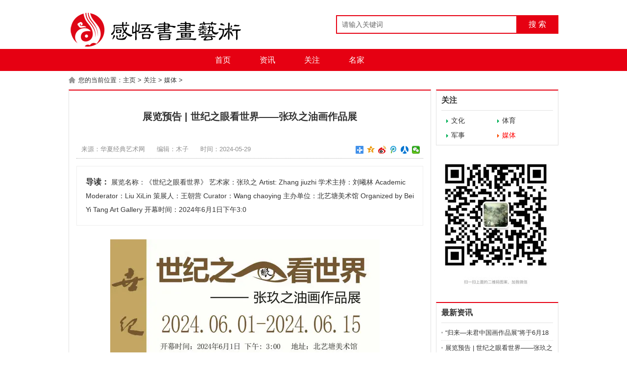

--- FILE ---
content_type: text/html
request_url: http://jingdianyishu.com/a/focus/wangluo/3367.html
body_size: 10039
content:
<!DOCTYPE html PUBLIC "-//W3C//DTD XHTML 1.0 Transitional//EN" "http://www.w3.org/TR/xhtml1/DTD/xhtml1-transitional.dtd">
<html xmlns="http://www.w3.org/1999/xhtml">
<head>
<meta http-equiv="Content-Type" content="text/html; charset=gb2312"/>
<title> 展览预告 | 世纪之眼看世界——张玖之油画作品展_华夏经典艺术网</title>
<meta name="keywords" content="展览,预告,世纪,之眼,看世界,张玖之,油画,作品展,展览," />
<meta name="description" content="展览名称：《世纪之眼看世界》 艺术家：张玖之 Artist: Zhang jiuzhi 学术主持：刘曦林 Academic Moderator：Liu XiLin 策展人：王朝营 Curator：Wang chaoying 主办单位：北艺塘美术馆 Organized by Bei Yi Tang Art Gallery 开幕时间：2024年6月1日下午3:0" />
<meta http-equiv="mobile-agent" content="format=xhtml;url=/m/view.php?aid=3367">
<script type="text/javascript">if(window.location.toString().indexOf('pref=padindex') != -1){}else{if(/AppleWebKit.*Mobile/i.test(navigator.userAgent) || (/MIDP|SymbianOS|NOKIA|SAMSUNG|LG|NEC|TCL|Alcatel|BIRD|DBTEL|Dopod|PHILIPS|HAIER|LENOVO|MOT-|Nokia|SonyEricsson|SIE-|Amoi|ZTE/.test(navigator.userAgent))){if(window.location.href.indexOf("?mobile")<0){try{if(/Android|Windows Phone|webOS|iPhone|iPod|BlackBerry/i.test(navigator.userAgent)){window.location.href="/m/view.php?aid=3367";}else if(/iPad/i.test(navigator.userAgent)){}else{}}catch(e){}}}}</script>
<link rel="stylesheet" href="/style/css/style.css" type="text/css"/>
<link rel="stylesheet" href="/style/css/dashang.css" type="text/css"/>
<script type="text/javascript" src="/style/js/jquery.min.js"></script>
<script type="text/javascript" src="/style/js/gotop.js"></script>
</head>

<body>
<div class="head">
  <div class="logo"><a href="/"><img src="/style/images/logo.png" alt=""/></a></div>
  <div class="search">
    <form action="/plus/search.php" name="formsearch">
      <input type="hidden" name="kwtype" value="0" />
      <input name="keyword" type="text" class="search-keyword fl" id="search-keyword" value="请输入关键词" onfocus="if(this.value=='请输入关键词'){this.value='';}"  onblur="if(this.value==''){this.value='请输入关键词';}"/>
      <button type="submit" class="search-submit fl">搜 索</button>
    </form>
  </div>
  <div class="share"> </div>
</div>
<div class="nav">
  <ul>
    <li><a href="/" class="home">首页</a></li>
    
    <li><a href='/a/news/'>资讯</a></li>
    
    <li><a href='/a/focus/'>关注</a></li>
    
    <li><a href='/a/keji/'>名家</a></li>
    
  </ul>
</div>
<div class="weizhi"> 您的当前位置：<a href='/'>主页</a> > <a href='/a/focus/'>关注</a> > <a href='/a/focus/wangluo/'>媒体</a> > </div>
<div class="main1">
  <div class="left_1">
    <div class="g_con">
      <h1> 展览预告 | 世纪之眼看世界——张玖之油画作品展</h1>
      <div class="info"> <span>来源：华夏经典艺术网</span> <span>编辑：木子</span> <span>时间：2024-05-29</span>
        <div class="share">
          <div class="bdsharebuttonbox"> <a href="#" class="bds_more" data-cmd="more"></a><a href="#" class="bds_qzone" data-cmd="qzone" title="分享到QQ空间"></a><a href="#" class="bds_tsina" data-cmd="tsina" title="分享到新浪微博"></a><a href="#" class="bds_tqq" data-cmd="tqq" title="分享到腾讯微博"></a><a href="#" class="bds_renren" data-cmd="renren" title="分享到人人网"></a><a href="#" class="bds_weixin" data-cmd="weixin" title="分享到微信"></a> </div>
          <script>

					window._bd_share_config={"common":{"bdSnsKey":{},"bdText":"","bdMini":"2","bdMiniList":false,"bdPic":"","bdStyle":"1","bdSize":"16"},"share":{}};with(document)0[(getElementsByTagName('head')[0]||body).appendChild(createElement('script')).src='http://bdimg.share.baidu.com/static/api/js/share.js?v=89860593.js?cdnversion='+~(-new Date()/36e5)];

					</script> 
        </div>
      </div>
      <div class="con_des"> <span>导读：</span>
      展览名称：《世纪之眼看世界》 艺术家：张玖之 Artist: Zhang jiuzhi 学术主持：刘曦林 Academic Moderator：Liu XiLin 策展人：王朝营 Curator：Wang chaoying 主办单位：北艺塘美术馆 Organized by Bei Yi Tang Art Gallery 开幕时间：2024年6月1日下午3:0
      </div>
      <div class="con">
        <p class="ql-align-center" style="border: 0px; font-size: 16px; margin: 0.63em 0px 1.8em; padding: 0px; counter-reset: list-1 0 list-2 0 list-3 0 list-4 0 list-5 0 list-6 0 list-7 0 list-8 0 list-9 0; text-align: center; color: rgb(25, 25, 25); font-family: &quot;PingFang SC&quot;, Arial, 微软雅黑, 宋体, simsun, sans-serif;">
	<img max-width="600" src="https://q0.itc.cn/q_70/images01/20240529/795a039607e845788a185c098b5c3fad.jpeg" style="border: 0px; margin: 10px auto 0px; padding: 0px; display: block; height: auto; max-width: 100%;" /></p>
<p class="ql-align-center" style="border: 0px; font-size: 16px; margin: 0.63em 0px 1.8em; padding: 0px; counter-reset: list-1 0 list-2 0 list-3 0 list-4 0 list-5 0 list-6 0 list-7 0 list-8 0 list-9 0; text-align: center; color: rgb(25, 25, 25); font-family: &quot;PingFang SC&quot;, Arial, 微软雅黑, 宋体, simsun, sans-serif;">
	<span style="font-weight: 700; border: 0px; margin: 0px; padding: 0px;">展览名称：《世纪之眼看世界》</span></p>
<p class="ql-align-center" style="border: 0px; font-size: 16px; margin: 0.63em 0px 1.8em; padding: 0px; counter-reset: list-1 0 list-2 0 list-3 0 list-4 0 list-5 0 list-6 0 list-7 0 list-8 0 list-9 0; text-align: center; color: rgb(25, 25, 25); font-family: &quot;PingFang SC&quot;, Arial, 微软雅黑, 宋体, simsun, sans-serif;">
	<span style="font-weight: 700; border: 0px; margin: 0px; padding: 0px;">艺术家：张玖之</span></p>
<p class="ql-align-center" style="border: 0px; font-size: 16px; margin: 0.63em 0px 1.8em; padding: 0px; counter-reset: list-1 0 list-2 0 list-3 0 list-4 0 list-5 0 list-6 0 list-7 0 list-8 0 list-9 0; text-align: center; color: rgb(25, 25, 25); font-family: &quot;PingFang SC&quot;, Arial, 微软雅黑, 宋体, simsun, sans-serif;">
	Artist: Zhang jiuzhi</p>
<p class="ql-align-center" style="border: 0px; font-size: 16px; margin: 0.63em 0px 1.8em; padding: 0px; counter-reset: list-1 0 list-2 0 list-3 0 list-4 0 list-5 0 list-6 0 list-7 0 list-8 0 list-9 0; text-align: center; color: rgb(25, 25, 25); font-family: &quot;PingFang SC&quot;, Arial, 微软雅黑, 宋体, simsun, sans-serif;">
	<span style="font-weight: 700; border: 0px; margin: 0px; padding: 0px;">学术主持：刘曦林</span></p>
<p class="ql-align-center" style="border: 0px; font-size: 16px; margin: 0.63em 0px 1.8em; padding: 0px; counter-reset: list-1 0 list-2 0 list-3 0 list-4 0 list-5 0 list-6 0 list-7 0 list-8 0 list-9 0; text-align: center; color: rgb(25, 25, 25); font-family: &quot;PingFang SC&quot;, Arial, 微软雅黑, 宋体, simsun, sans-serif;">
	Academic Moderator：Liu XiLin</p>
<p class="ql-align-center" style="border: 0px; font-size: 16px; margin: 0.63em 0px 1.8em; padding: 0px; counter-reset: list-1 0 list-2 0 list-3 0 list-4 0 list-5 0 list-6 0 list-7 0 list-8 0 list-9 0; text-align: center; color: rgb(25, 25, 25); font-family: &quot;PingFang SC&quot;, Arial, 微软雅黑, 宋体, simsun, sans-serif;">
	<span style="font-weight: 700; border: 0px; margin: 0px; padding: 0px;">策展人：王朝营</span></p>
<p class="ql-align-center" style="border: 0px; font-size: 16px; margin: 0.63em 0px 1.8em; padding: 0px; counter-reset: list-1 0 list-2 0 list-3 0 list-4 0 list-5 0 list-6 0 list-7 0 list-8 0 list-9 0; text-align: center; color: rgb(25, 25, 25); font-family: &quot;PingFang SC&quot;, Arial, 微软雅黑, 宋体, simsun, sans-serif;">
	Curator：Wang chaoying</p>
<p class="ql-align-center" style="border: 0px; font-size: 16px; margin: 0.63em 0px 1.8em; padding: 0px; counter-reset: list-1 0 list-2 0 list-3 0 list-4 0 list-5 0 list-6 0 list-7 0 list-8 0 list-9 0; text-align: center; color: rgb(25, 25, 25); font-family: &quot;PingFang SC&quot;, Arial, 微软雅黑, 宋体, simsun, sans-serif;">
	<span style="font-weight: 700; border: 0px; margin: 0px; padding: 0px;">主办单位：北艺塘美术馆</span></p>
<p class="ql-align-center" style="border: 0px; font-size: 16px; margin: 0.63em 0px 1.8em; padding: 0px; counter-reset: list-1 0 list-2 0 list-3 0 list-4 0 list-5 0 list-6 0 list-7 0 list-8 0 list-9 0; text-align: center; color: rgb(25, 25, 25); font-family: &quot;PingFang SC&quot;, Arial, 微软雅黑, 宋体, simsun, sans-serif;">
	Organized by Bei Yi Tang Art Gallery</p>
<p class="ql-align-center" style="border: 0px; font-size: 16px; margin: 0.63em 0px 1.8em; padding: 0px; counter-reset: list-1 0 list-2 0 list-3 0 list-4 0 list-5 0 list-6 0 list-7 0 list-8 0 list-9 0; text-align: center; color: rgb(25, 25, 25); font-family: &quot;PingFang SC&quot;, Arial, 微软雅黑, 宋体, simsun, sans-serif;">
	<span style="font-weight: 700; border: 0px; margin: 0px; padding: 0px;">开幕时间：2024年6月1日下午3:00</span></p>
<p class="ql-align-center" style="border: 0px; font-size: 16px; margin: 0.63em 0px 1.8em; padding: 0px; counter-reset: list-1 0 list-2 0 list-3 0 list-4 0 list-5 0 list-6 0 list-7 0 list-8 0 list-9 0; text-align: center; color: rgb(25, 25, 25); font-family: &quot;PingFang SC&quot;, Arial, 微软雅黑, 宋体, simsun, sans-serif;">
	Opening reception: June 1, 2024,3pm</p>
<p class="ql-align-center" style="border: 0px; font-size: 16px; margin: 0.63em 0px 1.8em; padding: 0px; counter-reset: list-1 0 list-2 0 list-3 0 list-4 0 list-5 0 list-6 0 list-7 0 list-8 0 list-9 0; text-align: center; color: rgb(25, 25, 25); font-family: &quot;PingFang SC&quot;, Arial, 微软雅黑, 宋体, simsun, sans-serif;">
	<span style="font-weight: 700; border: 0px; margin: 0px; padding: 0px;">展期：2024年6月1日-2024年6月15日</span></p>
<p class="ql-align-center" style="border: 0px; font-size: 16px; margin: 0.63em 0px 1.8em; padding: 0px; counter-reset: list-1 0 list-2 0 list-3 0 list-4 0 list-5 0 list-6 0 list-7 0 list-8 0 list-9 0; text-align: center; color: rgb(25, 25, 25); font-family: &quot;PingFang SC&quot;, Arial, 微软雅黑, 宋体, simsun, sans-serif;">
	Duration: June1,2024-June15,2024</p>
<p class="ql-align-center" style="border: 0px; font-size: 16px; margin: 0.63em 0px 1.8em; padding: 0px; counter-reset: list-1 0 list-2 0 list-3 0 list-4 0 list-5 0 list-6 0 list-7 0 list-8 0 list-9 0; text-align: center; color: rgb(25, 25, 25); font-family: &quot;PingFang SC&quot;, Arial, 微软雅黑, 宋体, simsun, sans-serif;">
	<span style="font-weight: 700; border: 0px; margin: 0px; padding: 0px;">地点：北京市通州区宋庄小堡北塘艺术区</span></p>
<p class="ql-align-center" style="border: 0px; font-size: 16px; margin: 0.63em 0px 1.8em; padding: 0px; counter-reset: list-1 0 list-2 0 list-3 0 list-4 0 list-5 0 list-6 0 list-7 0 list-8 0 list-9 0; text-align: center; color: rgb(25, 25, 25); font-family: &quot;PingFang SC&quot;, Arial, 微软雅黑, 宋体, simsun, sans-serif;">
	Address: Beitang ArtZone, Xiaopu, Songzhuang,</p>
<p class="ql-align-center" style="border: 0px; font-size: 16px; margin: 0.63em 0px 1.8em; padding: 0px; counter-reset: list-1 0 list-2 0 list-3 0 list-4 0 list-5 0 list-6 0 list-7 0 list-8 0 list-9 0; text-align: center; color: rgb(25, 25, 25); font-family: &quot;PingFang SC&quot;, Arial, 微软雅黑, 宋体, simsun, sans-serif;">
	Tongzhou District, Beijing</p>
<p style="border: 0px; font-size: 16px; margin: 0.63em 0px 1.8em; padding: 0px; counter-reset: list-1 0 list-2 0 list-3 0 list-4 0 list-5 0 list-6 0 list-7 0 list-8 0 list-9 0; color: rgb(25, 25, 25); font-family: &quot;PingFang SC&quot;, Arial, 微软雅黑, 宋体, simsun, sans-serif;">
	还是在2020疫情期间的荣成写生活动中认识了张玖之的。初次接触张玖之，他就显露出山东汉子豪爽热诚本色，让人温馨和愉快。再多交往后就更觉得他的精力旺盛过人，得知他不仅在经营着一个美术馆，策划展览、学术交流活动连连，并且还自己亲自执笔创作，尤其让人惊叹的是，他中西兼顾，既画油画，也画水墨&hellip;&hellip;。</p>
<p style="border: 0px; font-size: 16px; margin: 0.63em 0px 1.8em; padding: 0px; counter-reset: list-1 0 list-2 0 list-3 0 list-4 0 list-5 0 list-6 0 list-7 0 list-8 0 list-9 0; color: rgb(25, 25, 25); font-family: &quot;PingFang SC&quot;, Arial, 微软雅黑, 宋体, simsun, sans-serif;">
	多年研习丹青，玖之发展至今可说是颇有成就。他说对于他的艺术发展影响比较大的有两次经历：一次是在杭州的中国美院研修深造，使得他亲眼见识了他心目中敬仰的大家们的操笔点染；而真正促使他绘画技艺及观念都有突飞猛进的是他在新世纪后来到北京闯荡发展。在北京，他不仅结交了许多志同道合的朋友，还有幸从著名美术史论家刘曦林先生为师，玖之悟性好，经高人点拨后深得传统绘画之精妙，使得他的绘画突飞猛进。玖之多画巨幅山水，构图饱满 场面宏大，气势磅礴，且画面细密充实。他的作品频频参展屡屡获奖。</p>
<p style="border: 0px; font-size: 16px; margin: 0.63em 0px 1.8em; padding: 0px; counter-reset: list-1 0 list-2 0 list-3 0 list-4 0 list-5 0 list-6 0 list-7 0 list-8 0 list-9 0; color: rgb(25, 25, 25); font-family: &quot;PingFang SC&quot;, Arial, 微软雅黑, 宋体, simsun, sans-serif;">
	玖之志向远大，总想不断突破，他深知近百年凡有大作为的艺术大师林风眠、刘海粟、徐悲鸿等皆博采古今、融汇中西。故亦决心弥补自己不足而涉足油画，曾几何时，他又下功夫学习素描，研究点彩、探讨冷暖，参与写生，经过这些年的历练，他对以前不熟悉的西洋绘画已经渐有心得。玖之懂得绘画技艺在画面中的重要，他不厌其烦地中反复实验，反复斟酌，使得他的画面讲究耐看。虽说是在油画领域中摸索，但玖之仍是继续发扬了中国本身最原始最传统的图式语言表达形式。他喜作高远景观宏大气象，我们看到他画的那种透视关系不是那种西方的虚实的透视方法，是一种处处都很实在而靠笔触摆列形成的散点透视。既然是探索，要敢于蜕变，敢于割舍，敢于融合。他有时还会偶尔涉猎抽象绘画，从他泼洒的笔触中仍可看出他的理智和文静，而宁静的背景中蕴涵着他的起伏跌宕的激越情感-。他的画面泼洒淋漓，朦胧莫测，但散发的仍然是纯粹的浓郁的东方气息。</p>
<p style="border: 0px; font-size: 16px; margin: 0.63em 0px 1.8em; padding: 0px; counter-reset: list-1 0 list-2 0 list-3 0 list-4 0 list-5 0 list-6 0 list-7 0 list-8 0 list-9 0; color: rgb(25, 25, 25); font-family: &quot;PingFang SC&quot;, Arial, 微软雅黑, 宋体, simsun, sans-serif;">
	玖之的探索，也恰好呼应了当前如火如荼的油画界的持久不衰的&ldquo;写生写意&rdquo;大潮。他积极参与其中，他热衷用自己的心灵和大自然碰撞，他知道只有道法自然，才可能心手相忘、神与物会。他在写生中受益，其乐无穷，如鱼得水，乐在其中。玖之的画，用几个字概括就是：不分东西、无门无派，中西兼融、自由自在。</p>
<p class="ql-align-right" style="border: 0px; font-size: 16px; margin: 0.63em 0px 1.8em; padding: 0px; counter-reset: list-1 0 list-2 0 list-3 0 list-4 0 list-5 0 list-6 0 list-7 0 list-8 0 list-9 0; text-align: right; color: rgb(25, 25, 25); font-family: &quot;PingFang SC&quot;, Arial, 微软雅黑, 宋体, simsun, sans-serif;">
	原天津美院油画学院院长孙建平</p>
<p style="border: 0px; font-size: 16px; margin: 0.63em 0px 1.8em; padding: 0px; counter-reset: list-1 0 list-2 0 list-3 0 list-4 0 list-5 0 list-6 0 list-7 0 list-8 0 list-9 0; color: rgb(25, 25, 25); font-family: &quot;PingFang SC&quot;, Arial, 微软雅黑, 宋体, simsun, sans-serif;">
	<span style="font-weight: 700; border: 0px; margin: 0px; padding: 0px;">部分参展作品欣赏：</span></p>
<p class="ql-align-center" style="border: 0px; font-size: 16px; margin: 0.63em 0px 1.8em; padding: 0px; counter-reset: list-1 0 list-2 0 list-3 0 list-4 0 list-5 0 list-6 0 list-7 0 list-8 0 list-9 0; text-align: center; color: rgb(25, 25, 25); font-family: &quot;PingFang SC&quot;, Arial, 微软雅黑, 宋体, simsun, sans-serif;">
	<img max-width="600" src="https://q5.itc.cn/q_70/images01/20240529/69e044b290554d60bf711c675834aacd.jpeg" style="border: 0px; margin: 10px auto 0px; padding: 0px; display: block; height: auto; max-width: 100%;" /></p>
<p class="ql-align-center" style="border: 0px; font-size: 16px; margin: 0.63em 0px 1.8em; padding: 0px; counter-reset: list-1 0 list-2 0 list-3 0 list-4 0 list-5 0 list-6 0 list-7 0 list-8 0 list-9 0; text-align: center; color: rgb(25, 25, 25); font-family: &quot;PingFang SC&quot;, Arial, 微软雅黑, 宋体, simsun, sans-serif;">
	<img max-width="600" src="https://q7.itc.cn/q_70/images01/20240529/4c7824a3914543ee80f859bb3ba6bf3c.jpeg" style="border: 0px; margin: 10px auto 0px; padding: 0px; display: block; height: auto; max-width: 100%;" /></p>
<p class="ql-align-center" style="border: 0px; font-size: 16px; margin: 0.63em 0px 1.8em; padding: 0px; counter-reset: list-1 0 list-2 0 list-3 0 list-4 0 list-5 0 list-6 0 list-7 0 list-8 0 list-9 0; text-align: center; color: rgb(25, 25, 25); font-family: &quot;PingFang SC&quot;, Arial, 微软雅黑, 宋体, simsun, sans-serif;">
	<img max-width="600" src="https://q4.itc.cn/q_70/images01/20240529/f7b93141470e4303bceb1f2df43d0b79.jpeg" style="border: 0px; margin: 10px auto 0px; padding: 0px; display: block; height: auto; max-width: 100%;" /></p>
<p class="ql-align-center" style="border: 0px; font-size: 16px; margin: 0.63em 0px 1.8em; padding: 0px; counter-reset: list-1 0 list-2 0 list-3 0 list-4 0 list-5 0 list-6 0 list-7 0 list-8 0 list-9 0; text-align: center; color: rgb(25, 25, 25); font-family: &quot;PingFang SC&quot;, Arial, 微软雅黑, 宋体, simsun, sans-serif;">
	<img max-width="600" src="https://q6.itc.cn/q_70/images01/20240529/161420ae2b02480787047878b5e44fb9.jpeg" style="border: 0px; margin: 10px auto 0px; padding: 0px; display: block; height: auto; max-width: 100%;" /></p>
<p class="ql-align-center" style="border: 0px; font-size: 16px; margin: 0.63em 0px 1.8em; padding: 0px; counter-reset: list-1 0 list-2 0 list-3 0 list-4 0 list-5 0 list-6 0 list-7 0 list-8 0 list-9 0; text-align: center; color: rgb(25, 25, 25); font-family: &quot;PingFang SC&quot;, Arial, 微软雅黑, 宋体, simsun, sans-serif;">
	<img max-width="600" src="https://q7.itc.cn/q_70/images01/20240529/ad09002900014e5faedd783a840908b7.jpeg" style="border: 0px; margin: 10px auto 0px; padding: 0px; display: block; height: auto; max-width: 100%;" /></p>
<p class="ql-align-center" style="border: 0px; font-size: 16px; margin: 0.63em 0px 1.8em; padding: 0px; counter-reset: list-1 0 list-2 0 list-3 0 list-4 0 list-5 0 list-6 0 list-7 0 list-8 0 list-9 0; text-align: center; color: rgb(25, 25, 25); font-family: &quot;PingFang SC&quot;, Arial, 微软雅黑, 宋体, simsun, sans-serif;">
	<img max-width="600" src="https://q7.itc.cn/q_70/images01/20240529/aa915397071a44359f32b042918100e9.jpeg" style="border: 0px; margin: 10px auto 0px; padding: 0px; display: block; height: auto; max-width: 100%;" /></p>
<p style="border: 0px; font-size: 16px; margin: 0.63em 0px 1.8em; padding: 0px; counter-reset: list-1 0 list-2 0 list-3 0 list-4 0 list-5 0 list-6 0 list-7 0 list-8 0 list-9 0; color: rgb(25, 25, 25); font-family: &quot;PingFang SC&quot;, Arial, 微软雅黑, 宋体, simsun, sans-serif;">
	<span style="font-weight: 700; border: 0px; margin: 0px; padding: 0px;">艺术简介：</span></p>
<p style="border: 0px; font-size: 16px; margin: 0.63em 0px 1.8em; padding: 0px; counter-reset: list-1 0 list-2 0 list-3 0 list-4 0 list-5 0 list-6 0 list-7 0 list-8 0 list-9 0; color: rgb(25, 25, 25); font-family: &quot;PingFang SC&quot;, Arial, 微软雅黑, 宋体, simsun, sans-serif;">
	张玖之，名氿，字广利，别署太石山人，斋号：德示山房、澄怀观道楼。国家一级美术师，人民美术出版社特邀编辑，中国收藏家协会艺术顾问，维度空间画派创始人，快乐写生俱乐部理事，北京国龙画院院长。中国美朮家协会会员，师从刘曦林先生，曾就读于中国美术学院和荣宝斋画院。其绘画作品被中外博物馆、美术馆收藏并颁发收藏证书。</p>
<p style="border: 0px; font-size: 16px; margin: 0.63em 0px 1.8em; padding: 0px; counter-reset: list-1 0 list-2 0 list-3 0 list-4 0 list-5 0 list-6 0 list-7 0 list-8 0 list-9 0; color: rgb(25, 25, 25); font-family: &quot;PingFang SC&quot;, Arial, 微软雅黑, 宋体, simsun, sans-serif;">
	作品《油菜花香》荣获中国美协主办的&ldquo;悲鸿精神&rdquo;第二届全国中国画作品展入会资格并收藏。</p>
<p style="border: 0px; font-size: 16px; margin: 0.63em 0px 1.8em; padding: 0px; counter-reset: list-1 0 list-2 0 list-3 0 list-4 0 list-5 0 list-6 0 list-7 0 list-8 0 list-9 0; color: rgb(25, 25, 25); font-family: &quot;PingFang SC&quot;, Arial, 微软雅黑, 宋体, simsun, sans-serif;">
	作品《油菜花开金满山》，荣获中国美协主办的&ldquo;筑梦威海卫&rdquo;全国中国画作品展入会资格并收藏。</p>
<p style="border: 0px; font-size: 16px; margin: 0.63em 0px 1.8em; padding: 0px; counter-reset: list-1 0 list-2 0 list-3 0 list-4 0 list-5 0 list-6 0 list-7 0 list-8 0 list-9 0; color: rgb(25, 25, 25); font-family: &quot;PingFang SC&quot;, Arial, 微软雅黑, 宋体, simsun, sans-serif;">
	作品《大山深处有人家》，入展中国美协主办的&ldquo;乡风墨韵&rdquo;全国中国画作品展并收藏。</p>
<p style="border: 0px; font-size: 16px; margin: 0.63em 0px 1.8em; padding: 0px; counter-reset: list-1 0 list-2 0 list-3 0 list-4 0 list-5 0 list-6 0 list-7 0 list-8 0 list-9 0; color: rgb(25, 25, 25); font-family: &quot;PingFang SC&quot;, Arial, 微软雅黑, 宋体, simsun, sans-serif;">
	作品《山水清音》，入展中国美协主办的&ldquo;八荒通神&rdquo;全国中国画作品展。</p>
<p style="border: 0px; font-size: 16px; margin: 0.63em 0px 1.8em; padding: 0px; counter-reset: list-1 0 list-2 0 list-3 0 list-4 0 list-5 0 list-6 0 list-7 0 list-8 0 list-9 0; color: rgb(25, 25, 25); font-family: &quot;PingFang SC&quot;, Arial, 微软雅黑, 宋体, simsun, sans-serif;">
	作品《传承》，入展中国美协主办的&ldquo;筑梦威海卫&rdquo;全国中国画作品展。</p>
<p style="border: 0px; font-size: 16px; margin: 0.63em 0px 1.8em; padding: 0px; counter-reset: list-1 0 list-2 0 list-3 0 list-4 0 list-5 0 list-6 0 list-7 0 list-8 0 list-9 0; color: rgb(25, 25, 25); font-family: &quot;PingFang SC&quot;, Arial, 微软雅黑, 宋体, simsun, sans-serif;">
	作品《丰碑》，入围中国美协主办的百家金陵全国中国画作品展。</p>
<p style="border: 0px; font-size: 16px; margin: 0.63em 0px 1.8em; padding: 0px; counter-reset: list-1 0 list-2 0 list-3 0 list-4 0 list-5 0 list-6 0 list-7 0 list-8 0 list-9 0; color: rgb(25, 25, 25); font-family: &quot;PingFang SC&quot;, Arial, 微软雅黑, 宋体, simsun, sans-serif;">
	《太阳鸟系列》作品，入选2023 联合国(维也纳)&bull;第三届中欧国际艺术双年展。</p>
<p style="border: 0px; font-size: 16px; margin: 0.63em 0px 1.8em; padding: 0px; counter-reset: list-1 0 list-2 0 list-3 0 list-4 0 list-5 0 list-6 0 list-7 0 list-8 0 list-9 0; color: rgb(25, 25, 25); font-family: &quot;PingFang SC&quot;, Arial, 微软雅黑, 宋体, simsun, sans-serif;">
	荣获在香港举办的首屆全球华人美术金笔艺术创新奖。</p>
<p style="border: 0px; font-size: 16px; margin: 0.63em 0px 1.8em; padding: 0px; counter-reset: list-1 0 list-2 0 list-3 0 list-4 0 list-5 0 list-6 0 list-7 0 list-8 0 list-9 0; color: rgb(25, 25, 25); font-family: &quot;PingFang SC&quot;, Arial, 微软雅黑, 宋体, simsun, sans-serif;">
	作品《维度笑脸》被意大利罗马美术学院收藏。</p>
<p style="border: 0px; font-size: 16px; margin: 0.63em 0px 1.8em; padding: 0px; counter-reset: list-1 0 list-2 0 list-3 0 list-4 0 list-5 0 list-6 0 list-7 0 list-8 0 list-9 0; color: rgb(25, 25, 25); font-family: &quot;PingFang SC&quot;, Arial, 微软雅黑, 宋体, simsun, sans-serif;">
	作品《维度日升》被意大利佛罗伦萨美术学院收收藏。</p>
<p style="border: 0px; font-size: 16px; margin: 0.63em 0px 1.8em; padding: 0px; counter-reset: list-1 0 list-2 0 list-3 0 list-4 0 list-5 0 list-6 0 list-7 0 list-8 0 list-9 0; color: rgb(25, 25, 25); font-family: &quot;PingFang SC&quot;, Arial, 微软雅黑, 宋体, simsun, sans-serif;">
	作品《维度幽灵》被德国柏林美术学院永久收藏。</p>

      </div>
      <div class="adminname"> 责任编辑：木子 </div>
      <div class="dede_pagess">
        <ul class="pagelist">
        </ul>
      </div>
      <div class="shang">
        <p><a href="javascript:void(0)" onclick="dashangToggle()" class="dashang" title="打赏，支持一下">打赏</a></p>
        <div class="hide_box"></div>
        <div class="shang_box"> <a class="shang_close" href="javascript:void(0)" onclick="dashangToggle()" title="关闭"><img src="/style/images/close.jpg" alt="取消" /></a>
          <div class="shang_tit">
            <p>感谢您的支持，我会继续努力的!</p>
          </div>
          <div class="shang_payimg"> <img src="/style/images/alipayimg.jpg" alt="扫码支持" title="扫一扫" /> </div>
          <div class="pay_explain">扫码打赏，你说多少就多少</div>
          <div class="shang_payselect">
            <div class="pay_item checked" data-id="alipay"> <span class="radiobox"></span> <span class="pay_logo"><img src="/style/images/alipay.jpg" alt="支付宝" /></span> </div>
            <div class="pay_item" data-id="weipay"> <span class="radiobox"></span> <span class="pay_logo"><img src="/style/images/wechat.jpg" alt="微信" /></span> </div>
          </div>
          <div class="shang_info">
            <p>打开<span id="shang_pay_txt">支付宝</span>扫一扫，即可进行扫码打赏哦</p>
          </div>
        </div>
      </div>
      <script type="text/javascript">

$(function(){

	$(".pay_item").click(function(){

		$(this).addClass('checked').siblings('.pay_item').removeClass('checked');

		var dataid=$(this).attr('data-id');

		$(".shang_payimg img").attr("src","/style/images/"+dataid+"img.jpg");

		$("#shang_pay_txt").text(dataid=="alipay"?"支付宝":"微信");

	});

});

function dashangToggle(){

	$(".hide_box").fadeToggle();

	$(".shang_box").fadeToggle();

}

</script>
      <div class="b_box6">上一篇：<a href='/a/focus/wangluo/3366.html'>与大师同行：刘传明艺术生涯的启迪与升华</a>  <br/>
        下一篇：<a href='/a/focus/wangluo/3368.html'>“归来—未君中国画作品展”将于6月18日在湖南长沙开幕</a>  </div>
      
      <div class="b_box7">
        <p> 相关推荐： </p>
        <ul class="box">
          <li><em>[<a href='/a/focus/wangluo/'>媒体</a>]</em><a href="/a/focus/wangluo/3368.html">“归来—未君中国画作品展”将于6月18日在湖南长沙开</a></li>
<li><em>[<a href='/a/focus/wangluo/'>媒体</a>]</em><a href="/a/focus/wangluo/3367.html"> 展览预告 | 世纪之眼看世界——张玖之油画作品展</a></li>
<li><em>[<a href='/a/focus/wangluo/'>媒体</a>]</em><a href="/a/focus/wangluo/3365.html">艺无止境—张淑甜中国画花鸟作品赏析</a></li>
<li><em>[<a href='/a/focus/wangluo/'>媒体</a>]</em><a href="/a/focus/wangluo/3366.html">与大师同行：刘传明艺术生涯的启迪与升华</a></li>
<li><em>[<a href='/a/focus/wangluo/'>媒体</a>]</em><a href="/a/focus/wangluo/3364.html">诗情画意满林州·人民美术联谊会走进太行山</a></li>
<li><em>[<a href='/a/focus/wangluo/'>媒体</a>]</em><a href="/a/focus/wangluo/3363.html"> [A Kaleidoscope of European Art in China] Held at</a></li>
<li><em>[<a href='/a/focus/wangluo/'>媒体</a>]</em><a href="/a/focus/wangluo/3362.html">杨留义文化园开园捐赠暨城市山水画作品展在河南大兴村</a></li>
<li><em>[<a href='/a/focus/wangluo/'>媒体</a>]</em><a href="/a/focus/wangluo/3361.html">“生物多样性 你我共参与” 打卡“副中心生态文明月”</a></li>

        </ul>
      </div>
      <div class="b_box7">
        <p> 网友评论： </p>
        <div class="b_box6">
          <p><img src="/style/images/pinglun.jpg" width="708" height="262" alt=""/></p>
<p>在“\templets\demo\comments.htm”原来的内容全部删除，插入第三方评论代码，如果不需要评论功能，删除comments.html里面的内容即可<br/>
推荐使用友言、多说、畅言(需备案后使用)等社会化评论插件</p>
        </div>
      </div>
    </div>
  </div>
  <div class="right_1">
    <div class="g_box2 u_2">
      <div class="t_1"> 关注 </div>
      <ul class="menu">
        
        <li><a href='/a/focus/wenhua/'>文化</a></li>
        
        <li><a href='/a/focus/tiyu/'>体育</a></li>
        
        <li><a href='/a/focus/junshi/'>军事</a></li>
        <li><a href='/a/focus/wangluo/' class='on'>媒体</a></li>
        <div class="clear"> </div>
      </ul>
    </div>
    <div class="ban_251"> <a href="#" target="_blank"><img src="/style/images/ad09.jpg"/></a> </div>
    <div class="g_box2 u_2">
      <div class="t_1"> 最新资讯 </div>
      <ul class="b_box3 u_1">
        <li><a href="/a/focus/wangluo/3368.html">“归来—未君中国画作品展”将于6月18</a></li>
<li><a href="/a/focus/wangluo/3367.html"> 展览预告 | 世纪之眼看世界——张玖之</a></li>
<li><a href="/a/focus/wangluo/3365.html">艺无止境—张淑甜中国画花鸟作品赏析</a></li>
<li><a href="/a/focus/wangluo/3366.html">与大师同行：刘传明艺术生涯的启迪与升</a></li>
<li><a href="/a/focus/wangluo/3364.html">诗情画意满林州·人民美术联谊会走进太</a></li>
<li><a href="/a/focus/wangluo/3363.html"> [A Kaleidoscope of European Art in </a></li>
<li><a href="/a/focus/wangluo/3362.html">杨留义文化园开园捐赠暨城市山水画作品</a></li>
<li><a href="/a/focus/wangluo/3361.html">“生物多样性 你我共参与” 打卡“副中</a></li>
<li><a href="/a/focus/wangluo/3360.html">《中华江山图》 第十篇章：关东 </a></li>
<li><a href="/a/focus/wangluo/3359.html">张树贤：中华文化使者，非遗艺术之光</a></li>

      </ul>
    </div>
    
    <div class="g_box2 u_2">
      <div class="t_1"> 热门排行 </div>
      <ul class="b_box1">
        <li><a href="/a/focus/wangluo/854.html">艺术家陆离梦幻个展《极色》开幕酒会展</a></li>
<li><a href="/a/focus/wangluo/1479.html">台湾远古岩矿茶器名家 顶级工艺荟萃西</a></li>
<li><a href="/a/focus/wangluo/1491.html">如何拥抱一个诗意的世界？来趟山东文博</a></li>
<li><a href="/a/focus/wangluo/604.html">京穗问道——邝文强画展即将开幕</a></li>
<li><a href="/a/focus/wangluo/627.html">传世珍宝不值钱？从凯撒·蒙蒂与卡罗·</a></li>
<li><a href="/a/focus/wangluo/214.html">《生长》宋庄优秀艺术家五四青年节邀请</a></li>
<li><a href="/a/focus/wangluo/1289.html">乐在宋庄——2019年中国画名家小品邀请</a></li>
<li><a href="/a/focus/wangluo/224.html">光辉历程·时代荣光—纪念改革开放40周</a></li>
<li><a href="/a/focus/wangluo/540.html">破局——艺术家飞了书法水墨展在北京山</a></li>
<li><a href="/a/focus/wangluo/183.html">阳春格物—艺术博士书画作品展在京开幕</a></li>

      </ul>
    </div>
  </div>
  <div class="clear"> </div>
</div>

<div class="foot"> Copyright &copy; Www.AdminBuy.Cn 华夏经典艺术网 版权所有 <a href=http://www.dedecms.com target='_blank'>Power by DedeCms</a><br/>
 郑重声明：本网站为个人非盈利网站，拒绝一切商业性质内容。  本站所有内容均来源于网络 如有侵权请联系QQ：94904289 举报邮箱：931016373@qq.com
  <a href="https://beian.miit.gov.cn" target="_blank">津ICP备18001537号</a><b>
<a href="#0" class="cd-top">Top</a>
</body>
</html>

--- FILE ---
content_type: text/css
request_url: http://jingdianyishu.com/style/css/style.css
body_size: 7428
content:
/* AB模版网 做最好的织梦整站模板下载网站 */
/* 模版源码：Www.AdminBuy.Cn */
/* 仿站：Fang.AdminBuy.Cn */
/* 图标大全：Sc.AdminBuy.Cn 专业建站素材网站 */
/* QQ：9490489 */
@charset "gb2312";



body,div,dl,dt,dd,ul,ol,li,h1,h2,h3,h4,h5,h6,pre,form,fieldset,input,textarea,p,blockquote,th,td {

	padding: 0;

	margin: 0;

}



fieldset,img {

	border: 0;

}



address,caption,cite,code,dfn,em,th,var {

	font-weight: normal;

	font-style: normal;

}



ol,ul,li {

	list-style: none;

}



caption,th {

	text-align: left;

}



h1,h2,h3,h4,h5,h6 {

	font-weight: normal;

	font-size: 100%;

}



q:before,q:after {

	content: '';

}



abbr,acronym {

	border: 0;

}



a {

	color: #333;

	text-decoration: none;

}



a:hover {

	color: #f00;

	text-decoration: underline;

}



.fl {

	float: left;

}



.fr {

	float: right;

}



.clear {

	clear: both;

}



.disno {

	display: none;

}



.dis {

	display: block;

}



body {

	font-size: 13px;

	color: #333;

	font-family: Arial,'microsoft yahei';

}



.top {

	height: 30px;

	border-bottom: 1px #e3e3e3 solid;

	background: #f5f5f5;

}



.top .warp {

	width: 1000px;

	height: 30px;

	line-height: 30px;

	margin: 0 auto;

}



.top .warp span {

	float: right;

}



.head {

	width: 1000px;

	height: 60px;

	padding: 20px 0;

	margin: 0 auto;

}



.logo {

	float: left;

	width: 270px;

}



.search {

	float: right;

	height: 38px;

	width: 454px;

	padding: 11px 0;

}



.search-keyword {

	height: 34px;

	width: 366px;

	border: 2px #e60012 solid;

	border-right: none;

	line-height: 34px;

	font-size: 14px;

	color: #666;

	text-indent: 10px;

}



.search-submit {

	height: 38px;

	width: 86px;

	line-height: 38px;

	text-align: center;

	color: #fff;

	font-size: 16px;

	border: none;

	margin: 0;

	padding: 0;

	background: #e60012;

}



.share {

	float: right;

	padding: 8px 0 0 0;

}



.nav {

	width: 100%;

	margin: 0 auto 10px auto;

	background: #e60012;

}



.nav ul {

	width: 1000px;

	height: 45px;

	line-height: 45px;

	font-size: 16px;

	margin: 0 auto;

}



.nav li {

	float: left;

	height: 45px;

}



.nav li a {

	display: block;

	height: 100%;

	color: #fff; width:90.90px; text-align:center

}



.nav li a:hover {

	color: #fff;

	text-decoration: none;

	background: #c00000;

}



.nav .on {

	color: #fff;

	background: #c00000;

}



.menu {

	font-size: 14px;

	padding: 5px 10px;

}



.menu li {

	float: left;

	width: 50%;

	overflow: hidden;

	line-height: 30px;

}



.menu li a {

	display: block;

	height: 100%;

	text-indent: 10px;

	background: url(../images/ico_3.jpg) 0 13px no-repeat;

}



.menu li a:hover {

	background: url(../images/ico_4.jpg) 0 13px no-repeat;

}



.menu .on {

	color: #f00;

	background: url(../images/ico_4.jpg) 0 13px no-repeat;

}



.weizhi {

	width: 1000px;

	margin: 0 auto 10px auto;

	line-height: 18px;

	text-indent: 20px;

	background: url(../images/ico_5.png) 0 2px no-repeat;

}

/*--/top end--*/

.main1 {

	width: 1000px;

	margin: 0 auto;

}



.main2 {

	width: 998px;

	margin: 0 auto 10px auto;

	overflow: hidden;

	border: 1px #e1e1e1 solid;

	border-top: 2px #e60012 solid;

}

/*--/主体 end--*/

.left_1 {

	float: left;

	width: 750px;

	overflow: hidden;

}



.right_1 {

	float: right;

	width: 250px;

	overflow: hidden;

	margin-bottom: 10px;

}

/*--/分栏 end--*/

.t_1 {

	height: 40px;

	line-height: 40px;

	font-size: 16px;

	font-weight: bold;

	border-bottom: 1px #e1e1e1 solid;

}



.jrfb {

	height: 46px;

	line-height: 46px;

	font-size: 22px;

	color: #e60012;

}



.pdtt {

	height: 40px;

	line-height: 40px;

	font-size: 20px;

	color: #e60012;

}



.t_1 h3 {

	font-weight: bold;

}



.t_1 span {

	float: right;

	font-size: 12px;

	font-weight: normal;

}



.t_1 span a {

	color: #777;

}



.t_2 {

	height: 52px;

	line-height: 52px;

	padding: 0 15px;

	border-bottom: 1px #eee solid;

	background: #f9f9f9;

}



.t_2 h3 {

	font-size: 18px;

	font-weight: bold;

	padding-left: 15px;

	background: url(../images/ico_1.jpg) 0 17px no-repeat;

}



.t_2 h3 a {

	color: #e60012;

}



.t_2 span {

	float: right;

	color: #999;

}



.t_2 span a {

	margin: 0 5px;

}



.t_3 {

	font-size: 14px;

	padding: 12px 0;

	font-weight: bold;

	color: #f60;

	border-bottom: 1px #e1e1e1 solid;

}



.t_4 {

	height: 40px;

	line-height: 40px;

	font-size: 16px;

	padding: 0 10px;

	font-weight: bold;

	border-bottom: 1px #f0f0f0 solid;

	background: #f9f9f9;

}



.t_4 h3 {

	font-weight: bold;

}



.t_4 h3 b {

	color: #f00;

}



.t_4 span {

	float: right;

	font-size: 12px;

	font-weight: normal;

}



.t_1 span a {

	color: #777;

}

/*--/标题 tit--*/

.g_box1 {

	width: 408px;

	height: 585px;

	margin: 0 10px 10px 10px;

	padding: 0 10px;

	border: 1px #e1e1e1 solid;

	border-top: 2px #e60012 solid;

	overflow: hidden;

}



.g_box1 h1 {

	line-height: 30px;

	height: 30px;

	overflow: hidden;

	text-align: center;

	margin: 15px 0 10px 0;

	font-size: 18px;

	font-weight: bold;

}



.g_box1 h1 a {

	color: #e60012;

}



.g_box1 p {

	font-size: 14px;

	line-height: 24px;

	padding: 0 5px 5px 5px;

	color: #787878;

}



.g_box1 ul {

	width: 398px;

	line-height: 38px;

	padding: 5px 5px 0 5px;

	font-size: 16px;

}



.g_box1 li {

	float: left;

	width: 100%;

	height: 38px;

	overflow: hidden;

	text-overflow: ellipsis;

	white-space: nowrap;

	border-bottom: 1px #e1e1e1 dotted;

}



.g_box2 {

	height: 325px;

	overflow: hidden;

	padding: 0 10px;

	border: 1px #e1e1e1 solid;

	border-top: 2px #e60012 solid;

}



.g_box2 .b_box3 {

	margin-top: 5px;

}



.g_box3 {

	width: 250px;

	padding: 0 12px;

}



.g_box4 {

	width: 424px;

	padding: 0 12px 5px 12px;

	border-left: 1px #f0f0f0 solid;

	border-right: 1px #f0f0f0 solid;

}



.g_box4 h3 {

	line-height: 30px;

	text-align: center;

	padding: 12px 0 0 0;

	margin-bottom: 5px;

	font-size: 20px;

	height: 30px;

	overflow: hidden;

	font-weight: bold;

}



.g_box4 h3 a {

	color: #333333;

}



.g_box4 p {

	font-size: 14px;

	line-height: 24px;

	padding-bottom: 4px;

	color: #787878;

}



.g_box5 {

	float: left;

	width: 363px;

	margin: 0 10px 10px 0;

	border: 1px #e1e1e1 solid;

	border-top: 2px #e60012 solid;

	overflow: hidden;

}



.g_box5 .b_box3 {

	padding: 8px 0;

	margin: 0 10px;

	font-size: 14px;

}



.g_box5 .pic {

	height: 75px;

	padding: 12px 0;

	margin: 0 10px;

	line-height: 24px;

	border-bottom: 1px #e1e1e1 dotted;

}



.g_box5 .pic img {

	float: left;

	height: 75px;

	width: 100px;

	padding-right: 10px;

}



.g_box5 .pic p {

	font-size: 16px;

	font-weight: bold;

	height: 24px;

	line-height: 24px;

	overflow: hidden;

	margin-bottom: 5px;

}



.g_box6 {

	width: 300px;

}



.g_box7 {

	width: 740px;

	height: 260px;

}



.g_box7 .b_box3 {

	padding-top: 8px;

}



.g_box8 {

	width: 408px;

	height: 247px;

	padding: 0 10px;

	border: 1px #e1e1e1 solid;

	border-top: 2px #e60012 solid;

}



.g_box8 h1 {

	line-height: 30px;

	height: 30px;

	overflow: hidden;

	text-align: center;

	margin: 13px 0 2px 0;

	font-size: 18px;

}



.g_box8 h1 a {

	color: #e60012;

}



.g_box8 p {

	line-height: 26px;

	padding: 0 0 5px 0;

	color: #787878;

}



.g_box8 ul {

	line-height: 24px;

	padding: 5px 0 0 0;

}



.g_box8 li {

	float: left;

	width: 50%;

	height: 24px;

	overflow: hidden;

	text-overflow: ellipsis;

	white-space: nowrap;

	border-bottom: 1px #e1e1e1 dotted;

}



.g_list {

	width: 100%;

	border: 1px #e1e1e1 solid;

	border-top: 2px #e60012 solid;

	overflow: hidden;

	margin-bottom: 10px;

}



.g_list .list1 {

	line-height: 40px;

	font-size: 14px;

	padding: 8px 15px;

}



.g_list .list1 li {

	padding-left: 10px;

	border-bottom: 1px #e1e1e1 dashed;

	background: url(../images/ico_2.jpg) 2px center no-repeat;

}



.g_list .list1 li em {

	margin-right: 5px;

	color: #0068b7;

}



.g_list .list1 li em a {

	color: #0068b7;

}



.g_list .list1 li span {

	float: right;

	font-size: 12px;

	color: #777;

}



.g_list .list1 li b {

	font-weight: normal;

}



.g_list .list1 li a:hover {

	color: #f00;

}



.g_list .list2 {

	padding: 0 12px;

	line-height: 26px;

	color: #666;

}



.g_list .list2 li {

	height: 120px;

	overflow: hidden;

	padding: 15px 0;

	border-bottom: 1px #e5e5e5 solid;

}



.g_list .list2 li img {

	float: left;

	width: 180px;

	height: 120px;

	margin-right: 10px;

	transition: all 0.5s;

	-moz-transition: all 0.5s;

	-webkit-transition: all 0.5s;

	-o-transition: all 0.5s;

	border-radius: 4px;

}



.g_list .list2 li img:hover {

	-webkit-filter: brightness(.8);

	border-radius: 4px;

}



.g_list .list2 li h3 {

	font-size: 18px;

	font-weight: bold;

	margin-bottom: 10px;

}



.g_list .list2 li h3 a {

	color: #555;

}



.g_list .list2 li h3 a:hover {

	color: #f50;

}



.g_list .list2 li p {

	height: 52px;

	overflow: hidden;

	padding-bottom: 5px;

	font-size: 15px;

}



.g_list .list2 li span {

	display: block;

	text-align: left;

	font-size: 12px;

	color: #a6a6a6;

}



.g_list .list3 {

	font-size: 14px;

	padding-bottom: 15px;

	border-bottom: 1px solid #e5e5e5;

}



.g_list .list3 li {

	float: left;

	width: 350px;

	height:220px;

	text-align: center;

	padding: 17px 0 0 17px;

	overflow:hidden;

}



.g_list .list3 li img {

	display: block;

	width: 350px;

	min-height:220px;

	margin-bottom: 8px;

}



.g_list .list3 li p {

	height: 24px;

	line-height: 24px;

	overflow: hidden;

}





.g_list .list5 {

	font-size: 14px;

	padding-bottom: 15px;

	border-bottom: 1px solid #e5e5e5;

}



.g_list .list5 li {

	float: left;

	width: 310px;

	height:200px;

	text-align: center;

	padding: 17px 0 0 17px;

	overflow:hidden;

}



.g_list .list5 li img {

	display: block;

	width: 310px;

	min-height:200px;

	margin-bottom: 8px;

}



.g_list .list5 li p {

	height: 24px;

	line-height: 24px;

	overflow: hidden;

}



.g_tag {

	padding: 0 15px;

	font-size: 14px;

	margin-bottom: 20px;

	background: #fff;

}



.g_tag dt {

	padding: 20px 0 15px 0;

	height: 30px;

}



.g_tag dt span {

	float: left;

	width: 110px;

	height: 26px;

	font-size: 14px;

	font-weight: bold;

	color: #fff;

	text-align: center;

	line-height: 26px;

	background: #f60;

	border-radius: 3px;

}



.g_tag dd a {

	float: left;

	width: 118px;

	height: 30px;

	line-height: 30px;

	margin: 2px 0;

	overflow: hidden;

	text-indent: 10px;

	text-overflow: ellipsis;

	white-space: nowrap;

}



.g_tag dd a:hover {

	text-decoration: none;

	background: #f1f1f1;

}



.g_con {

	width: 708px;

	padding: 0 15px 15px 15px;

	border: 1px #e1e1e1 solid;

	border-top: 2px #e60012 solid;

	overflow: hidden;

	margin-bottom: 10px;

}



.g_con h1 {

	text-align: center;

	font-size: 20px;

	padding: 40px 0;

	font-weight:bold;

}



.g_con .con_des{ font-size:14px; line-height:28px; border:#eeeeee 1px solid; padding:18px; margin-bottom:18px;  }

.g_con .con_des span{ font-size:16px; font-weight:bold; }

.g_con .adminname{ font-size:14px; line-height:40px; text-align:right; }



.g_con .info {

	height: 26px;

	line-height: 26px;

	color: #8f8f8f;

	text-align: left;

	padding-bottom: 5px;

	position: relative;

	border-bottom: 1px #ababab dotted;

	margin-bottom: 15px;

}



.g_con .info span {

	display: inline;

	margin: 0 10px;

}



.g_con .info .share {

	position: absolute;

	top: 0;

	right: 0;

	padding: 0;

}



.g_con .con {

	width: 688px;

	overflow: hidden;

	line-height: 30px;

	font-size: 16px;

	padding: 0 0 15px 0;

}



.g_con .con p,.g_con .con div {

	text-indent: 0em;

}



.g_pic {

	padding: 0 15px;

	overflow: hidden;

}



.g_pic h1 {

	text-align: center;

	font-size: 24px;

	padding: 30px 0 20px 0;

}



.g_pic .info {

	height: 26px;

	line-height: 26px;

	color: #8f8f8f;

	text-align: center;

	padding-bottom: 5px;

	position: relative;

	border-bottom: 1px #ababab dotted;

}



.g_pic .info span {

	display: inline;

	margin: 0 10px;

}



.g_pic .info .share {

	position: absolute;

	top: 0;

	right: 0;

	padding: 0;

}



.g_pic .b_box6 {

	border-bottom: none !important;

}



.g_picbox {

	width: 968px;

	margin-bottom: 10px;

	overflow: hidden;

	text-align: center;

}



.g_picbox center {

	padding: 15px 0;

	font-size: 14px;

}



.g_picbox center a {

	display: inline-block;

	height: 24px;

	line-height: 24px;

	padding: 0 10px;

	border: 1px #ddd solid;

	background: #f5f5f5;

}



.g_picbox center a:hover {

	color: #fff;

	border-color: #e60012;

	background: #e60012;

	text-decoration: none;

}



.g_picbox img {

	border: 0 none;

	box-sizing: border-box;

	height: auto !important;

	max-width: 100% !important;

	vertical-align: middle;

}



.g_picbox p {

	font-size: 14px;

	line-height: 40px;

}



.g_pic .con {

	border: 1px #e5e5e5 solid;

	padding: 10px 15px;

	font-size: 14px;

	line-height: 28px;

	background: #f9f9f9;

	margin-bottom: 15px;

}



.g_pic .con_video {

	border: 1px #e5e5e5 solid;

	padding: 10px 15px;

	font-size: 14px;

	line-height: 28px;

	background: #f9f9f9;

	margin-bottom: 15px;

	height:526px;

	width:936px;

}



.con_mp4 .video {

	margin: 15px 0;

	height:545px;

	width:100%;

}



/*--/布局 grid--*/

.b_box1 {

	line-height: 27px;

	padding-top: 2px;

	background: url(../images/bg_2.jpg) 0 11px no-repeat;

}



.b_box1 li {

	height: 27px;

	overflow: hidden;

	padding-left: 32px;

	border-bottom: 1px #e1e1e1 dotted;

}



.ib_box1 {

	line-height: 32px;

	padding-top: 2px;

	background: url(../images/ico_video.png) 0 1px repeat-y;

}



.ib_box1 li {

	height: 32px;

	overflow: hidden;

	padding-left: 32px;

	border-bottom: 1px #e1e1e1 dotted;

}



.b_box2 {

	line-height: 24px;

}



.b_box2 li {

	color: #999;

	padding: 7px 0 8px 0;

	border-bottom: 1px #e1e1e1 dotted;

}



.b_box2 li em {

	color: #e60012;

}



.b_box2 li a {

	display: block;

	font-size: 16px;

	height: 28px;

	overflow: hidden;

}



.b_box2 li a:hover {

	text-decoration: none;

}



.b_box3 {

	line-height: 30px;

}



.b_box3 li {

	height: 30px;

	overflow: hidden;

	padding-left: 8px;

	background: url(../images/ico_2.jpg) 0 13px no-repeat;

}



.b_box3 li span {

	float: right;

	color: #999;

	padding-left: 10px;

}



.b_box4 {

	line-height: 32px;

	padding-top: 5px;

	background: url(../images/bg_3.jpg) 0 5px no-repeat;

}



.b_box4 li {

	height: 32px;

	overflow: hidden;

	padding-left: 22px;

	border-bottom: 1px dotted #e1e1e1;

}



.b_box5 {

	font-size: 14px;

	text-align: center;

	margin-bottom: 15px;

}



.b_box6 {

	line-height: 30px;

	font-size:14px;

	color: #777;

	padding: 16px 0;

	border-top: 1px #e1e1e1 solid;

	border-bottom: 1px #e1e1e1 solid;

}



.b_box6 span {

	float: right;

}



.b_box7 {

	line-height: 26px;

	padding-top: 10px;

	overflow: hidden;

}



.b_box7 p {

	font-size: 14px;

	font-weight: bold;

	margin-bottom: 5px;

}



.b_box7 .box {

	width: 698px;

}



.b_box7 .box li {

	float: left;

	width: 339px;

	height: 26px;

	padding-right: 10px;

	overflow: hidden;

	text-indent: 10px;

	color: #999;

	border-bottom: 1px #e1e1e1 dotted;

	background: url(../images/ico_2.jpg) 0 12px no-repeat;

}



.b_box7 .box li em {

	margin-right: 5px;

	color: #0068b7;

}



.b_box7 .box li em a {

	color: #0068b7;

}



.b_box8 {

	color: #777;

	line-height: 20px;

}



.b_box8 li {

	height: 95px;

	padding: 8px 0;

	border-top: 1px #e1e1e1 dotted;

}



.b_box8 li img {

	float: left;

	height: 95px;

	width: 130px;

	padding-right: 10px;

}



.b_box8 li h4 {

	font-size: 16px;

	height: 28px;

	line-height: 28px;

	overflow: hidden;

}



.b_box8 li h4 em {

	color: #e60012;

}



.b_box8 li p {

	line-height: 24px;

	text-indent: 0em;

	font-size: 13px;

}



.b_box9 {

	padding-bottom: 13px;

}



.b_box9 li {

	float: left;

	width: 233px;

	height: 160px;

	text-align: center;

	position: relative;

	padding: 13px 0 0 13px;

	overflow:hidden;

}



.b_box9 li img {

	display: block;

	width: 233px;

	min-height:150px;

	height:auto;

	vertical-align:middle;

}



.b_box9 li p {

	position: absolute;

	right: 0;

	bottom: 0;

	width: 233px;

	height: 30px;

	line-height: 30px;

	color: #fff;

	padding-top: 0;

	overflow: hidden;

	background: url(../images/bg_4.png) 0 0 no-repeat #0a0a0a;

}



.b_box9 li a:hover p {

	color: #ff0;

}



.b_box10 {

	margin-bottom: 6px;

}



.b_box10 li {

	float: left;

	width: 106px;

	text-align: center;

	padding: 11px 0 0 11px;

}



.b_box10 li img {

	display: block;

	width: 106px;

	height: 135px;

	margin-bottom: 5px;

}



.b_box10 li p {

	height: 24px;

	line-height: 24px;

	overflow: hidden;

}



.b_box11 {

	width: 238px;

	margin-bottom: 10px;

}



.b_box11 li {

	float: left;

	width: 109px;

	height: 80px;

	overflow:hidden;

	text-align: center;

	padding: 10px 10px 0 0;

}



.b_box11 li img {

	display: block;

	width: 106px;

	min-height: 80px;

	margin-bottom: 5px;

}



.b_box11 li p {

	height: 24px;

	line-height: 24px;

	overflow: hidden;

}

/*--/盒子 box--*/

.u_1 li {

	border-bottom: 1px #e1e1e1 dotted;

}



.u_2 {

	height: auto;

	margin-bottom: 10px;

}



.u_3 {

	border-top: 1px #e1e1e1 dotted;

}

/*--/元件 unit--*/

.slideBox {

	width: 300px;

	height: 250px;

	overflow: hidden;

	position: relative;

	margin-bottom: 10px;

}



.slideBox .hd {

	width: 100%;

	height: 4px;

	overflow: hidden;

	position: absolute;

	right: 0;

	bottom: 0;

	z-index: 10;

}



.slideBox .hd ul {

	overflow: hidden;

	zoom: 1;

	float: left;

}



.slideBox .hd ul li {

	float: left;

	width: 60px;

	height: 4px;

	background: #000;

	filter: alpha(opacity=80);

	opacity: 0.8;

	cursor: pointer;

}



.slideBox .hd ul li.on {

	background: #e60012;

}



.slideBox .bd li {

	position: relative;

}



.slideBox .bd {

	height: 100%;

	z-index: 0;

}



.slideBox .bd .pic {

	position: relative;

	z-index: 0;

}



.slideBox .bd .pic img {

	width: 300px;

	height: 250px;

	display: block;

}



.slideBox .bd .bg {

	width: 100%;

	height: 44px;

	position: absolute;

	bottom: -44px;

	left: 0;

	z-index: 1;

	background: #000;

	filter: alpha(opacity=60);

	opacity: 0.6;

}



.slideBox .bd .tit {

	width: 100%;

	height: 44px;

	line-height: 40px;

	position: absolute;

	bottom: -40px;

	left: 0;

	font-size: 14px;

	z-index: 2;

	color: #fff;

}



.slideBox .bd .tit a {

	color: #fff;

	padding: 0 10px;

}



.cd-container {

	width: 90%;

	max-width: 768px;

	height: 3000px;

	margin: 2em auto;

	display: block

}



.cd-container::after {

  /* clearfix */

	content: '';

	display: table;

	clear: both;

}



.cd-top {

	display: inline-block;

	height: 40px;

	width: 40px;

	position: fixed;

	border-radius: 2px;

	bottom: 40px;

	right: 10px;

	overflow: hidden;

	text-indent: 100%;

	white-space: nowrap;

	background: url(../images/bg_3.png) center center no-repeat #c00000;

	visibility: hidden;

	opacity: 0;

	-webkit-transition: all 0.5s;

	-moz-transition: all 0.5s;

	transition: all 0.5s;

}



.cd-top.cd-is-visible {

  /* the button becomes visible */

	visibility: visible;

	opacity: 1;

}



.cd-top .cd-fade-out {

  /* 如果用户继续向下滚动,这个按钮的透明度会变得更低 */

	opacity: .5;

}



.cd-top:hover {

	background-color: #333;

	opacity: 1;

}



@media only screen and (min-width: 768px) {

	.cd-top {

		right: 20px;

		bottom: 20px;

	}

}



@media only screen and (min-width: 1024px) {

	.cd-top {

		height: 60px;

		width: 60px;

		right: 30px;

		bottom: 30px;

	}

}

/*--/功能 function--*/

.dede_pages {

	height: 32px;

	padding: 20px 15px;

}



.dede_pages ul {

	float: right;

	padding: 0;

	font-size: 14px;

}



.dede_pages ul li {

	float: left;

	margin: 0 2px;

	line-height: 30px;

	padding: 0 10px;

	background: #fff;

	border: 1px solid #d8dadf;

}



.dede_pages ul li a {

	float: left;

	color: #555;

	display: block;

}



.dede_pages ul li:hover {

	text-decoration: none;

	color: #555;

	border: 1px #d8dadf solid;

	background-color: #f0f0f0;

}



.dede_pages ul li:hover a {

	color: #555;

}



.dede_pages ul li:hover a:hover {

	color: #555;

	text-decoration: none;

}



.dede_pages ul li.thisclass {

	background-color: #e60012;

	padding: 0 10px;

	color: #fff;

	border: 1px #e60012 solid;

}



.dede_pages ul li.thisclass a {

	color: #fff;

}



.dede_pages strong {

	font-weight: normal;

}



.dede_pagess {

	float: none;

	overflow: hidden;

	text-align: center;

	padding-bottom: 15px;

}



.dede_pagess ul {

	margin: 0px auto;

	float: none;

	clear: both;

	padding: 10px 0;

	text-align: center;

	white-space: nowrap;

}



.dede_pagess ul li {

	float: none;

	display: inline;

	margin: 0 2px;

	padding: 4px 10px;

	font-size: 14px;

	border: 1px solid #d8dadf;

}



.dede_pagess li a {

	float: none;

	display: inline;

}



.dede_pagess li a:hover {

	text-decoration: underline;

}



.dede_pagess .thisclass {

	border: none;

	color: #fff;

	border: 1px #e60012 solid;

	background-color: #e60012;

}



.dede_pagess .thisclass a {

	color: #fff;

}

/*--/page end--*/

.ban_251 {

	width: 250px;

	height: auto !important;

	overflow: hidden;

	margin-bottom: 10px;

}



.ban_708 {

	width: 708px;

	overflow: hidden;

	text-align: center;

	margin-bottom: 15px;

}



.ban_740 {

	width: 740px;

	overflow: hidden;

	margin-bottom: 10px;

}



.ban_968 {

	width: 968px;

	text-align: center;

	overflow: hidden;

	margin-bottom: 10px;

}



.ban_1001 {

	width: 1000px;

	overflow: hidden;

	margin: 0 auto 10px auto;

}

/*--/广告 end--*/

.link {

	width: 1000px;

	margin: 0 auto 10px auto;

}



.link h3 {

	font-size: 14px;

	font-weight: bold;

	line-height: 30px;

	margin-bottom: 5px;

}



.link p {

	line-height: 24px;

}



.link p a {

	color: #666;

	display: inline-block;

	margin-right: 15px;

}

/*--/link end--*/

.foot {

	width: 100%;

	margin: 0 auto;

	padding: 20px 0;

	text-align: center;

	border-top: 2px #e60012 solid;

	line-height: 24px;

	background: #f8f8f8;

}



.jrtt {

	width: 1000px;

	height: 90px;

	margin: 20px auto;

	padding: 10px 0;

	background: #F3F3F3;

	border: #E6E6E6 1px solid;

	position: relative

}



.jrtt h2 {

	width: 720px;

	height: 50px;

	line-height: 50px;

	font-size: 40px;

	font-family: 微软雅黑;

	text-align: center;

	font-weight: bold;

	color: #000;

	overflow: hidden;

	display: block;

	margin: 0 auto

}



.jrtt h2 a {

	text-decoration: none;

	color: #e60012;

}



.jrtt h2 a:hover {

	text-decoration: none;

	color: #e60012;

}



.jrtt ul {

	width: 750px;

	height: 30px;

	margin-top: 6px;

	display: block;

	margin: 6px auto

}



.jrtt ul li {

	width: 230px;

	height: 30px;

	line-height: 30px;

	font-size: 14px;

	float: left;

	padding-left: 18px;

	background: url(../images/liico2.gif) left no-repeat;

	overflow: hidden;

	display: block;

	margin: 0 auto

}



.jrtt ul li a {

	color: #3F3F3F

}



.jrtt .toutiao {

	position: absolute;

	top: 0px;

	left: 0px;

	width: 75px;

	height: 75px;

	background: url(../images/topnews.png) no-repeat

}



.jrtt .toutiao h2 a {

	color: #e60012;

}



.ad_w {

	height: auto !important;

	padding: 15px 0;

}



.ad_w660 {

	width: 660px;

	float: left;

}



.ad_w320 {

	width: 320px;

	float: right;

}



.adtop {

	width: 1000px;

	height: auto !important;

}



.adtop img {

	width: 1000px;

}



.adtop .guanbi {

	font-size: 12px;

	color: #FFFFFF;

	background: #000000;

	padding: 2px 8px;

	margin-left: 1000px;

	position: absolute;

	margin-top: 0;

	z-index: 999;

	display: block;

}



.adimg {

	width: 1000px;

	height: auto !important;

	padding: 8px 0;

	margin: 0 auto 0 auto;

}



.adimg img {

}



.ad {

	width: 1000px;

}

/*AB模版网新增翻页样式 各类模版第一站 www.adminbuy.cn*/
.pagess {clear: both;margin: 20px;overflow: hidden;margin-left: 0px;text-align: center;font-size:12px}
.pagess ul li { display:inline-block;border: 1px solid #ccc;padding: 2px 9px;margin: 0 3px;line-height: 20px;background: #fff;color:#999}
.pagess ul li:hover{ background:#ccc; color:#fff;border: 1px solid #ccc}
.pagess ul li:hover a{color:#fff;}
.pagess ul li.thisclass {display: inline-block;border: 1px solid #ccc;padding: 2px 9px;margin: 0 3px;background: #ccc;color: #fff;}
.pagess ul li.thisclass a {color: #fff;}
.pagess ul li a{ display:block;color:#999}
.pagess ul li a:hover {color: #fff;}


.base {
	position: relative;
	width: 1000px;
	left: 50%;
	height: 625px;
	margin-left: -500px; margin-top:30px; margin-bottom:30px
}
.base_left {
	position: absolute;
	width: 70px;
	height: 595px;
	text-align: center;
	cursor: pointer;
}
.jiantou_left {
	position: absolute;
	padding: 0px;
	top: 50%;
	margin-top: -40px;
	left: 9px;
	width: 50px;
	height: 80px;
	display: block;
	background: url("../images/slider.png") no-repeat 0 0;
	background-position: 4px -82px;
}
.base_right {
	position: absolute;
	width: 68px;
	height: 595px;
	text-align: center;
	right: 0px;
	cursor: pointer;
}
.jiantou_right {
	position: absolute;
	left: 0px;
	top: 50%;
	margin-top: -40px;
	left: 9px;
	width: 50px;
	height: 80px;
	display: block;
	background: url("../images/slider.png") no-repeat 0 0;
	background-position: 5px 5px;
}
.content {
	height: 595px;
	width: 860px;
	position: absolute;
	left: 70px;
	
}
.toggle {
	position: absolute;
	top: 596px;
	width: 100%;
	height: 30px;
	background: #fafafa;
	line-height: 30px;
	border-top: 1px solid #e6e6e6;
}
.toggle .list {
	font-size: 14px;
	color: #666;
	width: 98px;
	cursor: pointer;
	background: white; margin-left:5px
}
.toggle .list span {
	display: block;
	position: absolute;
	left: 66px;
	top: 3px;
	width: 19px;
	height: 19px;
	background: url("../images/list.png") no-repeat 0 0;
	background-position: -16px -58px;
}
.bottle {
	position: absolute;
	width: 100%;
	top: 625px;
	border: 1px solid #e6e6e6;
	overflow: hidden;
	height: 0px;
}
.bottle ul {
	margin: 0px;
	position: absolute;
	height: 100px;
	padding: 0px;
	display: flex;
	width: 10000px;
}
#list_shot {
	height: 100px;
	width: 880px;
	position: absolute;
	left: 59px;
	overflow: hidden;
}
.bottle .l {
	display: block;
	position: absolute;
	left: 13px;
	top: 41px;
	width: 19px;
	height: 19px;
	background: url("../images/slider.png") no-repeat 0 0;
	background-position: -22px -205px;
	cursor: pointer;
}
.bottle .r {
	display: block;
	position: absolute;
	left: 969px;
	top: 41px;
	width: 19px;
	height: 19px;
	background: url("../images/slider.png") no-repeat 0 0;
	background-position: 6px -205px;
	cursor: pointer;
}
.bottle ul li {
	text-decoration: none;
	float: left;
	height: 100px;
	margin: 0px 5px;
	position: relative;
	left: 0px;
	transition: left 0.5s;
	border: 1px solid #e6e6e6;
	cursor: pointer;
}
.bottle ul li:hover {
	border: 1px solid red;
}

--- FILE ---
content_type: text/css
request_url: http://jingdianyishu.com/style/css/dashang.css
body_size: 1001
content:
.shang {
	width: 80%;
	margin: 18px auto;
	font-family: 'Microsoft YaHei';
}

.hide_box {
	z-index: 999;
	filter: alpha(opacity=50);
	background: #666;
	opacity: 0.5;
	-moz-opacity: 0.5;
	left: 0;
	top: 0;
	height: 99%;
	width: 100%;
	position: fixed;
	display: none;
}

.shang_box {
	width: 540px;
	height: 540px;
	padding: 10px;
	background-color: #fff;
	border-radius: 10px;
	position: fixed;
	z-index: 1000;
	left: 50%;
	top: 50%;
	margin-left: -280px;
	margin-top: -280px;
	border: 1px dotted #dedede;
	display: none;
}

.shang_box img {
	border: none;
	border-width: 0;
}

.dashang {
	display: block;
	width: 100px;
	margin: 5px auto;
	height: 25px;
	line-height: 25px;
	padding: 10px;
	background-color: #E74851;
	color: #fff;
	text-align: center;
	text-decoration: none;
	border-radius: 10px;
	font-weight: bold;
	font-size: 16px;
	transition: all 0.3s;
}

.dashang:hover {
	background-color: #1d71b7;
	color: #fff;
}

.shang_close {
	float: right;
	display: inline-block;
}

.shang_logo {
	display: block;
	text-align: center;
	margin: 20px auto;
}

.shang_tit {
	width: 100%;
	height: 75px;
	text-align: center;
	line-height: 66px;
	color: #a3a3a3;
	font-size: 16px;
	background: url('../images/cy-reward-title-bg.jpg');
	font-family: 'Microsoft YaHei';
	margin-top: 7px;
	margin-right: 2px;
}

.shang_tit p {
	color: #a3a3a3;
	text-align: center;
	font-size: 16px;
}

.shang_payimg {
	width: 140px;
	padding: 10px;
	border: 6px solid #EA5F00;
	margin: 0 auto;
	border-radius: 3px;
	height: 140px;
}

.shang_payimg img {
	display: block;
	text-align: center;
	width: 140px;
	height: 140px;
}

.pay_explain {
	text-align: center;
	margin: 10px auto;
	font-size: 12px;
	color: #545454;
}

.radiobox {
	width: 16px;
	height: 16px;
	background: url('../images/radio2.jpg');
	display: block;
	float: left;
	margin-top: 5px;
	margin-right: 14px;
}

.checked .radiobox {
	background: url('../images/radio1.jpg');
}

.shang_payselect {
	text-align: center;
	margin: 0 auto;
	margin-top: 40px;
	cursor: pointer;
	height: 60px;
	width: 280px;
}

.shang_payselect .pay_item {
	display: inline-block;
	margin-right: 10px;
	float: left;
}

.shang_info {
	clear: both;
}

.shang_info p,.shang_info a {
	color: #C3C3C3;
	text-align: center;
	font-size: 12px;
	text-decoration: none;
	line-height: 2em;
}
